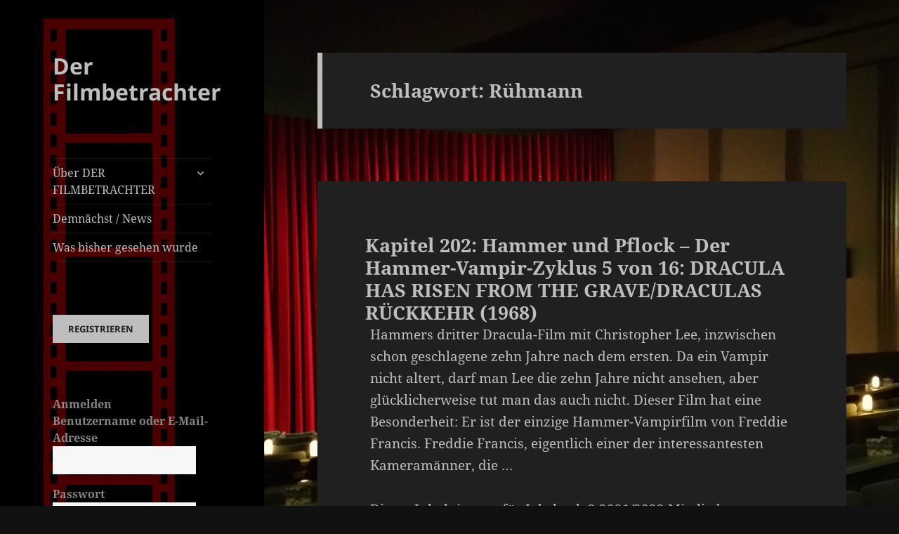

--- FILE ---
content_type: text/html; charset=UTF-8
request_url: https://derfilmbetrachter.de/tag/ruehmann/
body_size: 20719
content:
<!DOCTYPE html>
<html lang="de" class="no-js">
<head>
	<meta charset="UTF-8">
	<meta name="viewport" content="width=device-width">
	<link rel="profile" href="https://gmpg.org/xfn/11">
	<link rel="pingback" href="https://derfilmbetrachter.de/xmlrpc.php">
	<script>(function(html){html.className = html.className.replace(/\bno-js\b/,'js')})(document.documentElement);</script>
<title>Schlagwort: Rühmann - Der Filmbetrachter</title>

<!-- The SEO Framework von Sybre Waaijer -->
<meta name="robots" content="max-snippet:-1,max-image-preview:standard,max-video-preview:-1" />
<link rel="canonical" href="https://derfilmbetrachter.de/tag/ruehmann/" />
<meta property="og:type" content="website" />
<meta property="og:locale" content="de_DE" />
<meta property="og:site_name" content="Der Filmbetrachter" />
<meta property="og:title" content="Schlagwort: Rühmann" />
<meta property="og:url" content="https://derfilmbetrachter.de/tag/ruehmann/" />
<meta property="og:image" content="https://derfilmbetrachter.de/wp-content/uploads/2020/03/cropped-Senkrecht-filmstreifen-red_dark-2.jpg" />
<meta property="og:image:width" content="954" />
<meta property="og:image:height" content="1300" />
<meta name="twitter:card" content="summary_large_image" />
<meta name="twitter:title" content="Schlagwort: Rühmann" />
<meta name="twitter:image" content="https://derfilmbetrachter.de/wp-content/uploads/2020/03/cropped-Senkrecht-filmstreifen-red_dark-2.jpg" />
<script type="application/ld+json">{"@context":"https://schema.org","@graph":[{"@type":"WebSite","@id":"https://derfilmbetrachter.de/#/schema/WebSite","url":"https://derfilmbetrachter.de/","name":"Der Filmbetrachter","inLanguage":"de","potentialAction":{"@type":"SearchAction","target":{"@type":"EntryPoint","urlTemplate":"https://derfilmbetrachter.de/search/{search_term_string}/"},"query-input":"required name=search_term_string"},"publisher":{"@type":"Organization","@id":"https://derfilmbetrachter.de/#/schema/Organization","name":"Der Filmbetrachter","url":"https://derfilmbetrachter.de/","logo":{"@type":"ImageObject","url":"https://derfilmbetrachter.de/wp-content/uploads/2020/03/cropped-Film1.png","contentUrl":"https://derfilmbetrachter.de/wp-content/uploads/2020/03/cropped-Film1.png","width":512,"height":512}}},{"@type":"CollectionPage","@id":"https://derfilmbetrachter.de/tag/ruehmann/","url":"https://derfilmbetrachter.de/tag/ruehmann/","name":"Schlagwort: Rühmann - Der Filmbetrachter","inLanguage":"de","isPartOf":{"@id":"https://derfilmbetrachter.de/#/schema/WebSite"},"breadcrumb":{"@type":"BreadcrumbList","@id":"https://derfilmbetrachter.de/#/schema/BreadcrumbList","itemListElement":[{"@type":"ListItem","position":1,"item":"https://derfilmbetrachter.de/","name":"Der Filmbetrachter"},{"@type":"ListItem","position":2,"name":"Schlagwort: Rühmann"}]}}]}</script>
<!-- / The SEO Framework von Sybre Waaijer | 12.05ms meta | 5.54ms boot -->

<link rel='dns-prefetch' href='//www.googletagmanager.com' />
<link rel='dns-prefetch' href='//stats.wp.com' />
<link rel="alternate" type="application/rss+xml" title="Der Filmbetrachter &raquo; Feed" href="https://derfilmbetrachter.de/feed/" />
<link rel="alternate" type="application/rss+xml" title="Der Filmbetrachter &raquo; Kommentar-Feed" href="https://derfilmbetrachter.de/comments/feed/" />
<link rel="alternate" type="application/rss+xml" title="Der Filmbetrachter &raquo; Rühmann Schlagwort-Feed" href="https://derfilmbetrachter.de/tag/ruehmann/feed/" />
<script>
window._wpemojiSettings = {"baseUrl":"https:\/\/s.w.org\/images\/core\/emoji\/15.0.3\/72x72\/","ext":".png","svgUrl":"https:\/\/s.w.org\/images\/core\/emoji\/15.0.3\/svg\/","svgExt":".svg","source":{"concatemoji":"https:\/\/derfilmbetrachter.de\/wp-includes\/js\/wp-emoji-release.min.js?ver=6.5.7"}};
/*! This file is auto-generated */
!function(i,n){var o,s,e;function c(e){try{var t={supportTests:e,timestamp:(new Date).valueOf()};sessionStorage.setItem(o,JSON.stringify(t))}catch(e){}}function p(e,t,n){e.clearRect(0,0,e.canvas.width,e.canvas.height),e.fillText(t,0,0);var t=new Uint32Array(e.getImageData(0,0,e.canvas.width,e.canvas.height).data),r=(e.clearRect(0,0,e.canvas.width,e.canvas.height),e.fillText(n,0,0),new Uint32Array(e.getImageData(0,0,e.canvas.width,e.canvas.height).data));return t.every(function(e,t){return e===r[t]})}function u(e,t,n){switch(t){case"flag":return n(e,"\ud83c\udff3\ufe0f\u200d\u26a7\ufe0f","\ud83c\udff3\ufe0f\u200b\u26a7\ufe0f")?!1:!n(e,"\ud83c\uddfa\ud83c\uddf3","\ud83c\uddfa\u200b\ud83c\uddf3")&&!n(e,"\ud83c\udff4\udb40\udc67\udb40\udc62\udb40\udc65\udb40\udc6e\udb40\udc67\udb40\udc7f","\ud83c\udff4\u200b\udb40\udc67\u200b\udb40\udc62\u200b\udb40\udc65\u200b\udb40\udc6e\u200b\udb40\udc67\u200b\udb40\udc7f");case"emoji":return!n(e,"\ud83d\udc26\u200d\u2b1b","\ud83d\udc26\u200b\u2b1b")}return!1}function f(e,t,n){var r="undefined"!=typeof WorkerGlobalScope&&self instanceof WorkerGlobalScope?new OffscreenCanvas(300,150):i.createElement("canvas"),a=r.getContext("2d",{willReadFrequently:!0}),o=(a.textBaseline="top",a.font="600 32px Arial",{});return e.forEach(function(e){o[e]=t(a,e,n)}),o}function t(e){var t=i.createElement("script");t.src=e,t.defer=!0,i.head.appendChild(t)}"undefined"!=typeof Promise&&(o="wpEmojiSettingsSupports",s=["flag","emoji"],n.supports={everything:!0,everythingExceptFlag:!0},e=new Promise(function(e){i.addEventListener("DOMContentLoaded",e,{once:!0})}),new Promise(function(t){var n=function(){try{var e=JSON.parse(sessionStorage.getItem(o));if("object"==typeof e&&"number"==typeof e.timestamp&&(new Date).valueOf()<e.timestamp+604800&&"object"==typeof e.supportTests)return e.supportTests}catch(e){}return null}();if(!n){if("undefined"!=typeof Worker&&"undefined"!=typeof OffscreenCanvas&&"undefined"!=typeof URL&&URL.createObjectURL&&"undefined"!=typeof Blob)try{var e="postMessage("+f.toString()+"("+[JSON.stringify(s),u.toString(),p.toString()].join(",")+"));",r=new Blob([e],{type:"text/javascript"}),a=new Worker(URL.createObjectURL(r),{name:"wpTestEmojiSupports"});return void(a.onmessage=function(e){c(n=e.data),a.terminate(),t(n)})}catch(e){}c(n=f(s,u,p))}t(n)}).then(function(e){for(var t in e)n.supports[t]=e[t],n.supports.everything=n.supports.everything&&n.supports[t],"flag"!==t&&(n.supports.everythingExceptFlag=n.supports.everythingExceptFlag&&n.supports[t]);n.supports.everythingExceptFlag=n.supports.everythingExceptFlag&&!n.supports.flag,n.DOMReady=!1,n.readyCallback=function(){n.DOMReady=!0}}).then(function(){return e}).then(function(){var e;n.supports.everything||(n.readyCallback(),(e=n.source||{}).concatemoji?t(e.concatemoji):e.wpemoji&&e.twemoji&&(t(e.twemoji),t(e.wpemoji)))}))}((window,document),window._wpemojiSettings);
</script>
<link rel='stylesheet' id='twentyfifteen-jetpack-css' href='https://derfilmbetrachter.de/wp-content/plugins/jetpack/modules/theme-tools/compat/twentyfifteen.css?ver=14.0' media='all' />
<style id='wp-emoji-styles-inline-css'>

	img.wp-smiley, img.emoji {
		display: inline !important;
		border: none !important;
		box-shadow: none !important;
		height: 1em !important;
		width: 1em !important;
		margin: 0 0.07em !important;
		vertical-align: -0.1em !important;
		background: none !important;
		padding: 0 !important;
	}
</style>
<link rel='stylesheet' id='wp-block-library-css' href='https://derfilmbetrachter.de/wp-includes/css/dist/block-library/style.min.css?ver=6.5.7' media='all' />
<style id='wp-block-library-theme-inline-css'>
.wp-block-audio figcaption{color:#555;font-size:13px;text-align:center}.is-dark-theme .wp-block-audio figcaption{color:#ffffffa6}.wp-block-audio{margin:0 0 1em}.wp-block-code{border:1px solid #ccc;border-radius:4px;font-family:Menlo,Consolas,monaco,monospace;padding:.8em 1em}.wp-block-embed figcaption{color:#555;font-size:13px;text-align:center}.is-dark-theme .wp-block-embed figcaption{color:#ffffffa6}.wp-block-embed{margin:0 0 1em}.blocks-gallery-caption{color:#555;font-size:13px;text-align:center}.is-dark-theme .blocks-gallery-caption{color:#ffffffa6}.wp-block-image figcaption{color:#555;font-size:13px;text-align:center}.is-dark-theme .wp-block-image figcaption{color:#ffffffa6}.wp-block-image{margin:0 0 1em}.wp-block-pullquote{border-bottom:4px solid;border-top:4px solid;color:currentColor;margin-bottom:1.75em}.wp-block-pullquote cite,.wp-block-pullquote footer,.wp-block-pullquote__citation{color:currentColor;font-size:.8125em;font-style:normal;text-transform:uppercase}.wp-block-quote{border-left:.25em solid;margin:0 0 1.75em;padding-left:1em}.wp-block-quote cite,.wp-block-quote footer{color:currentColor;font-size:.8125em;font-style:normal;position:relative}.wp-block-quote.has-text-align-right{border-left:none;border-right:.25em solid;padding-left:0;padding-right:1em}.wp-block-quote.has-text-align-center{border:none;padding-left:0}.wp-block-quote.is-large,.wp-block-quote.is-style-large,.wp-block-quote.is-style-plain{border:none}.wp-block-search .wp-block-search__label{font-weight:700}.wp-block-search__button{border:1px solid #ccc;padding:.375em .625em}:where(.wp-block-group.has-background){padding:1.25em 2.375em}.wp-block-separator.has-css-opacity{opacity:.4}.wp-block-separator{border:none;border-bottom:2px solid;margin-left:auto;margin-right:auto}.wp-block-separator.has-alpha-channel-opacity{opacity:1}.wp-block-separator:not(.is-style-wide):not(.is-style-dots){width:100px}.wp-block-separator.has-background:not(.is-style-dots){border-bottom:none;height:1px}.wp-block-separator.has-background:not(.is-style-wide):not(.is-style-dots){height:2px}.wp-block-table{margin:0 0 1em}.wp-block-table td,.wp-block-table th{word-break:normal}.wp-block-table figcaption{color:#555;font-size:13px;text-align:center}.is-dark-theme .wp-block-table figcaption{color:#ffffffa6}.wp-block-video figcaption{color:#555;font-size:13px;text-align:center}.is-dark-theme .wp-block-video figcaption{color:#ffffffa6}.wp-block-video{margin:0 0 1em}.wp-block-template-part.has-background{margin-bottom:0;margin-top:0;padding:1.25em 2.375em}
</style>
<link rel='stylesheet' id='mediaelement-css' href='https://derfilmbetrachter.de/wp-includes/js/mediaelement/mediaelementplayer-legacy.min.css?ver=4.2.17' media='all' />
<link rel='stylesheet' id='wp-mediaelement-css' href='https://derfilmbetrachter.de/wp-includes/js/mediaelement/wp-mediaelement.min.css?ver=6.5.7' media='all' />
<style id='jetpack-sharing-buttons-style-inline-css'>
.jetpack-sharing-buttons__services-list{display:flex;flex-direction:row;flex-wrap:wrap;gap:0;list-style-type:none;margin:5px;padding:0}.jetpack-sharing-buttons__services-list.has-small-icon-size{font-size:12px}.jetpack-sharing-buttons__services-list.has-normal-icon-size{font-size:16px}.jetpack-sharing-buttons__services-list.has-large-icon-size{font-size:24px}.jetpack-sharing-buttons__services-list.has-huge-icon-size{font-size:36px}@media print{.jetpack-sharing-buttons__services-list{display:none!important}}.editor-styles-wrapper .wp-block-jetpack-sharing-buttons{gap:0;padding-inline-start:0}ul.jetpack-sharing-buttons__services-list.has-background{padding:1.25em 2.375em}
</style>
<style id='classic-theme-styles-inline-css'>
/*! This file is auto-generated */
.wp-block-button__link{color:#fff;background-color:#32373c;border-radius:9999px;box-shadow:none;text-decoration:none;padding:calc(.667em + 2px) calc(1.333em + 2px);font-size:1.125em}.wp-block-file__button{background:#32373c;color:#fff;text-decoration:none}
</style>
<style id='global-styles-inline-css'>
body{--wp--preset--color--black: #000000;--wp--preset--color--cyan-bluish-gray: #abb8c3;--wp--preset--color--white: #fff;--wp--preset--color--pale-pink: #f78da7;--wp--preset--color--vivid-red: #cf2e2e;--wp--preset--color--luminous-vivid-orange: #ff6900;--wp--preset--color--luminous-vivid-amber: #fcb900;--wp--preset--color--light-green-cyan: #7bdcb5;--wp--preset--color--vivid-green-cyan: #00d084;--wp--preset--color--pale-cyan-blue: #8ed1fc;--wp--preset--color--vivid-cyan-blue: #0693e3;--wp--preset--color--vivid-purple: #9b51e0;--wp--preset--color--dark-gray: #111;--wp--preset--color--light-gray: #f1f1f1;--wp--preset--color--yellow: #f4ca16;--wp--preset--color--dark-brown: #352712;--wp--preset--color--medium-pink: #e53b51;--wp--preset--color--light-pink: #ffe5d1;--wp--preset--color--dark-purple: #2e2256;--wp--preset--color--purple: #674970;--wp--preset--color--blue-gray: #22313f;--wp--preset--color--bright-blue: #55c3dc;--wp--preset--color--light-blue: #e9f2f9;--wp--preset--gradient--vivid-cyan-blue-to-vivid-purple: linear-gradient(135deg,rgba(6,147,227,1) 0%,rgb(155,81,224) 100%);--wp--preset--gradient--light-green-cyan-to-vivid-green-cyan: linear-gradient(135deg,rgb(122,220,180) 0%,rgb(0,208,130) 100%);--wp--preset--gradient--luminous-vivid-amber-to-luminous-vivid-orange: linear-gradient(135deg,rgba(252,185,0,1) 0%,rgba(255,105,0,1) 100%);--wp--preset--gradient--luminous-vivid-orange-to-vivid-red: linear-gradient(135deg,rgba(255,105,0,1) 0%,rgb(207,46,46) 100%);--wp--preset--gradient--very-light-gray-to-cyan-bluish-gray: linear-gradient(135deg,rgb(238,238,238) 0%,rgb(169,184,195) 100%);--wp--preset--gradient--cool-to-warm-spectrum: linear-gradient(135deg,rgb(74,234,220) 0%,rgb(151,120,209) 20%,rgb(207,42,186) 40%,rgb(238,44,130) 60%,rgb(251,105,98) 80%,rgb(254,248,76) 100%);--wp--preset--gradient--blush-light-purple: linear-gradient(135deg,rgb(255,206,236) 0%,rgb(152,150,240) 100%);--wp--preset--gradient--blush-bordeaux: linear-gradient(135deg,rgb(254,205,165) 0%,rgb(254,45,45) 50%,rgb(107,0,62) 100%);--wp--preset--gradient--luminous-dusk: linear-gradient(135deg,rgb(255,203,112) 0%,rgb(199,81,192) 50%,rgb(65,88,208) 100%);--wp--preset--gradient--pale-ocean: linear-gradient(135deg,rgb(255,245,203) 0%,rgb(182,227,212) 50%,rgb(51,167,181) 100%);--wp--preset--gradient--electric-grass: linear-gradient(135deg,rgb(202,248,128) 0%,rgb(113,206,126) 100%);--wp--preset--gradient--midnight: linear-gradient(135deg,rgb(2,3,129) 0%,rgb(40,116,252) 100%);--wp--preset--gradient--dark-gray-gradient-gradient: linear-gradient(90deg, rgba(17,17,17,1) 0%, rgba(42,42,42,1) 100%);--wp--preset--gradient--light-gray-gradient: linear-gradient(90deg, rgba(241,241,241,1) 0%, rgba(215,215,215,1) 100%);--wp--preset--gradient--white-gradient: linear-gradient(90deg, rgba(255,255,255,1) 0%, rgba(230,230,230,1) 100%);--wp--preset--gradient--yellow-gradient: linear-gradient(90deg, rgba(244,202,22,1) 0%, rgba(205,168,10,1) 100%);--wp--preset--gradient--dark-brown-gradient: linear-gradient(90deg, rgba(53,39,18,1) 0%, rgba(91,67,31,1) 100%);--wp--preset--gradient--medium-pink-gradient: linear-gradient(90deg, rgba(229,59,81,1) 0%, rgba(209,28,51,1) 100%);--wp--preset--gradient--light-pink-gradient: linear-gradient(90deg, rgba(255,229,209,1) 0%, rgba(255,200,158,1) 100%);--wp--preset--gradient--dark-purple-gradient: linear-gradient(90deg, rgba(46,34,86,1) 0%, rgba(66,48,123,1) 100%);--wp--preset--gradient--purple-gradient: linear-gradient(90deg, rgba(103,73,112,1) 0%, rgba(131,93,143,1) 100%);--wp--preset--gradient--blue-gray-gradient: linear-gradient(90deg, rgba(34,49,63,1) 0%, rgba(52,75,96,1) 100%);--wp--preset--gradient--bright-blue-gradient: linear-gradient(90deg, rgba(85,195,220,1) 0%, rgba(43,180,211,1) 100%);--wp--preset--gradient--light-blue-gradient: linear-gradient(90deg, rgba(233,242,249,1) 0%, rgba(193,218,238,1) 100%);--wp--preset--font-size--small: 13px;--wp--preset--font-size--medium: 20px;--wp--preset--font-size--large: 36px;--wp--preset--font-size--x-large: 42px;--wp--preset--spacing--20: 0.44rem;--wp--preset--spacing--30: 0.67rem;--wp--preset--spacing--40: 1rem;--wp--preset--spacing--50: 1.5rem;--wp--preset--spacing--60: 2.25rem;--wp--preset--spacing--70: 3.38rem;--wp--preset--spacing--80: 5.06rem;--wp--preset--shadow--natural: 6px 6px 9px rgba(0, 0, 0, 0.2);--wp--preset--shadow--deep: 12px 12px 50px rgba(0, 0, 0, 0.4);--wp--preset--shadow--sharp: 6px 6px 0px rgba(0, 0, 0, 0.2);--wp--preset--shadow--outlined: 6px 6px 0px -3px rgba(255, 255, 255, 1), 6px 6px rgba(0, 0, 0, 1);--wp--preset--shadow--crisp: 6px 6px 0px rgba(0, 0, 0, 1);}:where(.is-layout-flex){gap: 0.5em;}:where(.is-layout-grid){gap: 0.5em;}body .is-layout-flex{display: flex;}body .is-layout-flex{flex-wrap: wrap;align-items: center;}body .is-layout-flex > *{margin: 0;}body .is-layout-grid{display: grid;}body .is-layout-grid > *{margin: 0;}:where(.wp-block-columns.is-layout-flex){gap: 2em;}:where(.wp-block-columns.is-layout-grid){gap: 2em;}:where(.wp-block-post-template.is-layout-flex){gap: 1.25em;}:where(.wp-block-post-template.is-layout-grid){gap: 1.25em;}.has-black-color{color: var(--wp--preset--color--black) !important;}.has-cyan-bluish-gray-color{color: var(--wp--preset--color--cyan-bluish-gray) !important;}.has-white-color{color: var(--wp--preset--color--white) !important;}.has-pale-pink-color{color: var(--wp--preset--color--pale-pink) !important;}.has-vivid-red-color{color: var(--wp--preset--color--vivid-red) !important;}.has-luminous-vivid-orange-color{color: var(--wp--preset--color--luminous-vivid-orange) !important;}.has-luminous-vivid-amber-color{color: var(--wp--preset--color--luminous-vivid-amber) !important;}.has-light-green-cyan-color{color: var(--wp--preset--color--light-green-cyan) !important;}.has-vivid-green-cyan-color{color: var(--wp--preset--color--vivid-green-cyan) !important;}.has-pale-cyan-blue-color{color: var(--wp--preset--color--pale-cyan-blue) !important;}.has-vivid-cyan-blue-color{color: var(--wp--preset--color--vivid-cyan-blue) !important;}.has-vivid-purple-color{color: var(--wp--preset--color--vivid-purple) !important;}.has-black-background-color{background-color: var(--wp--preset--color--black) !important;}.has-cyan-bluish-gray-background-color{background-color: var(--wp--preset--color--cyan-bluish-gray) !important;}.has-white-background-color{background-color: var(--wp--preset--color--white) !important;}.has-pale-pink-background-color{background-color: var(--wp--preset--color--pale-pink) !important;}.has-vivid-red-background-color{background-color: var(--wp--preset--color--vivid-red) !important;}.has-luminous-vivid-orange-background-color{background-color: var(--wp--preset--color--luminous-vivid-orange) !important;}.has-luminous-vivid-amber-background-color{background-color: var(--wp--preset--color--luminous-vivid-amber) !important;}.has-light-green-cyan-background-color{background-color: var(--wp--preset--color--light-green-cyan) !important;}.has-vivid-green-cyan-background-color{background-color: var(--wp--preset--color--vivid-green-cyan) !important;}.has-pale-cyan-blue-background-color{background-color: var(--wp--preset--color--pale-cyan-blue) !important;}.has-vivid-cyan-blue-background-color{background-color: var(--wp--preset--color--vivid-cyan-blue) !important;}.has-vivid-purple-background-color{background-color: var(--wp--preset--color--vivid-purple) !important;}.has-black-border-color{border-color: var(--wp--preset--color--black) !important;}.has-cyan-bluish-gray-border-color{border-color: var(--wp--preset--color--cyan-bluish-gray) !important;}.has-white-border-color{border-color: var(--wp--preset--color--white) !important;}.has-pale-pink-border-color{border-color: var(--wp--preset--color--pale-pink) !important;}.has-vivid-red-border-color{border-color: var(--wp--preset--color--vivid-red) !important;}.has-luminous-vivid-orange-border-color{border-color: var(--wp--preset--color--luminous-vivid-orange) !important;}.has-luminous-vivid-amber-border-color{border-color: var(--wp--preset--color--luminous-vivid-amber) !important;}.has-light-green-cyan-border-color{border-color: var(--wp--preset--color--light-green-cyan) !important;}.has-vivid-green-cyan-border-color{border-color: var(--wp--preset--color--vivid-green-cyan) !important;}.has-pale-cyan-blue-border-color{border-color: var(--wp--preset--color--pale-cyan-blue) !important;}.has-vivid-cyan-blue-border-color{border-color: var(--wp--preset--color--vivid-cyan-blue) !important;}.has-vivid-purple-border-color{border-color: var(--wp--preset--color--vivid-purple) !important;}.has-vivid-cyan-blue-to-vivid-purple-gradient-background{background: var(--wp--preset--gradient--vivid-cyan-blue-to-vivid-purple) !important;}.has-light-green-cyan-to-vivid-green-cyan-gradient-background{background: var(--wp--preset--gradient--light-green-cyan-to-vivid-green-cyan) !important;}.has-luminous-vivid-amber-to-luminous-vivid-orange-gradient-background{background: var(--wp--preset--gradient--luminous-vivid-amber-to-luminous-vivid-orange) !important;}.has-luminous-vivid-orange-to-vivid-red-gradient-background{background: var(--wp--preset--gradient--luminous-vivid-orange-to-vivid-red) !important;}.has-very-light-gray-to-cyan-bluish-gray-gradient-background{background: var(--wp--preset--gradient--very-light-gray-to-cyan-bluish-gray) !important;}.has-cool-to-warm-spectrum-gradient-background{background: var(--wp--preset--gradient--cool-to-warm-spectrum) !important;}.has-blush-light-purple-gradient-background{background: var(--wp--preset--gradient--blush-light-purple) !important;}.has-blush-bordeaux-gradient-background{background: var(--wp--preset--gradient--blush-bordeaux) !important;}.has-luminous-dusk-gradient-background{background: var(--wp--preset--gradient--luminous-dusk) !important;}.has-pale-ocean-gradient-background{background: var(--wp--preset--gradient--pale-ocean) !important;}.has-electric-grass-gradient-background{background: var(--wp--preset--gradient--electric-grass) !important;}.has-midnight-gradient-background{background: var(--wp--preset--gradient--midnight) !important;}.has-small-font-size{font-size: var(--wp--preset--font-size--small) !important;}.has-medium-font-size{font-size: var(--wp--preset--font-size--medium) !important;}.has-large-font-size{font-size: var(--wp--preset--font-size--large) !important;}.has-x-large-font-size{font-size: var(--wp--preset--font-size--x-large) !important;}
.wp-block-navigation a:where(:not(.wp-element-button)){color: inherit;}
:where(.wp-block-post-template.is-layout-flex){gap: 1.25em;}:where(.wp-block-post-template.is-layout-grid){gap: 1.25em;}
:where(.wp-block-columns.is-layout-flex){gap: 2em;}:where(.wp-block-columns.is-layout-grid){gap: 2em;}
.wp-block-pullquote{font-size: 1.5em;line-height: 1.6;}
</style>
<link rel='stylesheet' id='style_login_widget-css' href='https://derfilmbetrachter.de/wp-content/plugins/login-sidebar-widget/css/style_login_widget.css?ver=6.5.7' media='all' />
<link rel='stylesheet' id='pmpro_frontend-css' href='https://derfilmbetrachter.de/wp-content/plugins/paid-memberships-pro/css/frontend.css?ver=3.0.3' media='screen' />
<link rel='stylesheet' id='pmpro_print-css' href='https://derfilmbetrachter.de/wp-content/plugins/paid-memberships-pro/css/print.css?ver=3.0.3' media='print' />
<link rel='stylesheet' id='twentyfifteen-style-css' href='https://derfilmbetrachter.de/wp-content/themes/twentyfifteen/style.css?ver=3.7' media='all' />
<style id='twentyfifteen-style-inline-css'>
	/* Color Scheme */

	/* Background Color */
	body {
		background-color: #111111;
	}

	/* Sidebar Background Color */
	body:before,
	.site-header {
		background-color: #202020;
	}

	/* Box Background Color */
	.post-navigation,
	.pagination,
	.secondary,
	.site-footer,
	.hentry,
	.page-header,
	.page-content,
	.comments-area,
	.widecolumn {
		background-color: #202020;
	}

	/* Box Background Color */
	button,
	input[type="button"],
	input[type="reset"],
	input[type="submit"],
	.pagination .prev,
	.pagination .next,
	.widget_calendar tbody a,
	.widget_calendar tbody a:hover,
	.widget_calendar tbody a:focus,
	.page-links a,
	.page-links a:hover,
	.page-links a:focus,
	.sticky-post {
		color: #202020;
	}

	/* Main Text Color */
	button,
	input[type="button"],
	input[type="reset"],
	input[type="submit"],
	.pagination .prev,
	.pagination .next,
	.widget_calendar tbody a,
	.page-links a,
	.sticky-post {
		background-color: #bebebe;
	}

	/* Main Text Color */
	body,
	blockquote cite,
	blockquote small,
	a,
	.dropdown-toggle:after,
	.image-navigation a:hover,
	.image-navigation a:focus,
	.comment-navigation a:hover,
	.comment-navigation a:focus,
	.widget-title,
	.entry-footer a:hover,
	.entry-footer a:focus,
	.comment-metadata a:hover,
	.comment-metadata a:focus,
	.pingback .edit-link a:hover,
	.pingback .edit-link a:focus,
	.comment-list .reply a:hover,
	.comment-list .reply a:focus,
	.site-info a:hover,
	.site-info a:focus {
		color: #bebebe;
	}

	/* Main Text Color */
	.entry-content a,
	.entry-summary a,
	.page-content a,
	.comment-content a,
	.pingback .comment-body > a,
	.author-description a,
	.taxonomy-description a,
	.textwidget a,
	.entry-footer a:hover,
	.comment-metadata a:hover,
	.pingback .edit-link a:hover,
	.comment-list .reply a:hover,
	.site-info a:hover {
		border-color: #bebebe;
	}

	/* Secondary Text Color */
	button:hover,
	button:focus,
	input[type="button"]:hover,
	input[type="button"]:focus,
	input[type="reset"]:hover,
	input[type="reset"]:focus,
	input[type="submit"]:hover,
	input[type="submit"]:focus,
	.pagination .prev:hover,
	.pagination .prev:focus,
	.pagination .next:hover,
	.pagination .next:focus,
	.widget_calendar tbody a:hover,
	.widget_calendar tbody a:focus,
	.page-links a:hover,
	.page-links a:focus {
		background-color: rgba( 190, 190, 190, 0.7);
	}

	/* Secondary Text Color */
	blockquote,
	a:hover,
	a:focus,
	.main-navigation .menu-item-description,
	.post-navigation .meta-nav,
	.post-navigation a:hover .post-title,
	.post-navigation a:focus .post-title,
	.image-navigation,
	.image-navigation a,
	.comment-navigation,
	.comment-navigation a,
	.widget,
	.author-heading,
	.entry-footer,
	.entry-footer a,
	.taxonomy-description,
	.page-links > .page-links-title,
	.entry-caption,
	.comment-author,
	.comment-metadata,
	.comment-metadata a,
	.pingback .edit-link,
	.pingback .edit-link a,
	.post-password-form label,
	.comment-form label,
	.comment-notes,
	.comment-awaiting-moderation,
	.logged-in-as,
	.form-allowed-tags,
	.no-comments,
	.site-info,
	.site-info a,
	.wp-caption-text,
	.gallery-caption,
	.comment-list .reply a,
	.widecolumn label,
	.widecolumn .mu_register label {
		color: rgba( 190, 190, 190, 0.7);
	}

	/* Secondary Text Color */
	blockquote,
	.logged-in-as a:hover,
	.comment-author a:hover {
		border-color: rgba( 190, 190, 190, 0.7);
	}

	/* Border Color */
	hr,
	.dropdown-toggle:hover,
	.dropdown-toggle:focus {
		background-color: rgba( 190, 190, 190, 0.1);
	}

	/* Border Color */
	pre,
	abbr[title],
	table,
	th,
	td,
	input,
	textarea,
	.main-navigation ul,
	.main-navigation li,
	.post-navigation,
	.post-navigation div + div,
	.pagination,
	.comment-navigation,
	.widget li,
	.widget_categories .children,
	.widget_nav_menu .sub-menu,
	.widget_pages .children,
	.site-header,
	.site-footer,
	.hentry + .hentry,
	.author-info,
	.entry-content .page-links a,
	.page-links > span,
	.page-header,
	.comments-area,
	.comment-list + .comment-respond,
	.comment-list article,
	.comment-list .pingback,
	.comment-list .trackback,
	.comment-list .reply a,
	.no-comments {
		border-color: rgba( 190, 190, 190, 0.1);
	}

	/* Border Focus Color */
	a:focus,
	button:focus,
	input:focus {
		outline-color: rgba( 190, 190, 190, 0.3);
	}

	input:focus,
	textarea:focus {
		border-color: rgba( 190, 190, 190, 0.3);
	}

	/* Sidebar Link Color */
	.secondary-toggle:before {
		color: #bebebe;
	}

	.site-title a,
	.site-description {
		color: #bebebe;
	}

	/* Sidebar Text Color */
	.site-title a:hover,
	.site-title a:focus {
		color: rgba( 190, 190, 190, 0.7);
	}

	/* Sidebar Border Color */
	.secondary-toggle {
		border-color: rgba( 190, 190, 190, 0.1);
	}

	/* Sidebar Border Focus Color */
	.secondary-toggle:hover,
	.secondary-toggle:focus {
		border-color: rgba( 190, 190, 190, 0.3);
	}

	.site-title a {
		outline-color: rgba( 190, 190, 190, 0.3);
	}

	/* Meta Background Color */
	.entry-footer {
		background-color: #1b1b1b;
	}

	@media screen and (min-width: 38.75em) {
		/* Main Text Color */
		.page-header {
			border-color: #bebebe;
		}
	}

	@media screen and (min-width: 59.6875em) {
		/* Make sure its transparent on desktop */
		.site-header,
		.secondary {
			background-color: transparent;
		}

		/* Sidebar Background Color */
		.widget button,
		.widget input[type="button"],
		.widget input[type="reset"],
		.widget input[type="submit"],
		.widget_calendar tbody a,
		.widget_calendar tbody a:hover,
		.widget_calendar tbody a:focus {
			color: #202020;
		}

		/* Sidebar Link Color */
		.secondary a,
		.dropdown-toggle:after,
		.widget-title,
		.widget blockquote cite,
		.widget blockquote small {
			color: #bebebe;
		}

		.widget button,
		.widget input[type="button"],
		.widget input[type="reset"],
		.widget input[type="submit"],
		.widget_calendar tbody a {
			background-color: #bebebe;
		}

		.textwidget a {
			border-color: #bebebe;
		}

		/* Sidebar Text Color */
		.secondary a:hover,
		.secondary a:focus,
		.main-navigation .menu-item-description,
		.widget,
		.widget blockquote,
		.widget .wp-caption-text,
		.widget .gallery-caption {
			color: rgba( 190, 190, 190, 0.7);
		}

		.widget button:hover,
		.widget button:focus,
		.widget input[type="button"]:hover,
		.widget input[type="button"]:focus,
		.widget input[type="reset"]:hover,
		.widget input[type="reset"]:focus,
		.widget input[type="submit"]:hover,
		.widget input[type="submit"]:focus,
		.widget_calendar tbody a:hover,
		.widget_calendar tbody a:focus {
			background-color: rgba( 190, 190, 190, 0.7);
		}

		.widget blockquote {
			border-color: rgba( 190, 190, 190, 0.7);
		}

		/* Sidebar Border Color */
		.main-navigation ul,
		.main-navigation li,
		.widget input,
		.widget textarea,
		.widget table,
		.widget th,
		.widget td,
		.widget pre,
		.widget li,
		.widget_categories .children,
		.widget_nav_menu .sub-menu,
		.widget_pages .children,
		.widget abbr[title] {
			border-color: rgba( 190, 190, 190, 0.1);
		}

		.dropdown-toggle:hover,
		.dropdown-toggle:focus,
		.widget hr {
			background-color: rgba( 190, 190, 190, 0.1);
		}

		.widget input:focus,
		.widget textarea:focus {
			border-color: rgba( 190, 190, 190, 0.3);
		}

		.sidebar a:focus,
		.dropdown-toggle:focus {
			outline-color: rgba( 190, 190, 190, 0.3);
		}
	}
</style>
<link rel='stylesheet' id='child-style-css' href='https://derfilmbetrachter.de/wp-content/themes/twentyfifteen-child/style.css?ver=1.0.1' media='all' />
<link rel='stylesheet' id='twentyfifteen-fonts-css' href='https://derfilmbetrachter.de/wp-content/themes/twentyfifteen/assets/fonts/noto-sans-plus-noto-serif-plus-inconsolata.css?ver=20230328' media='all' />
<link rel='stylesheet' id='genericons-css' href='https://derfilmbetrachter.de/wp-content/plugins/jetpack/_inc/genericons/genericons/genericons.css?ver=3.1' media='all' />
<link rel='stylesheet' id='twentyfifteen-block-style-css' href='https://derfilmbetrachter.de/wp-content/themes/twentyfifteen/css/blocks.css?ver=20240210' media='all' />
<link rel='stylesheet' id='dtree.css-css' href='https://derfilmbetrachter.de/wp-content/plugins/wp-dtree-30/wp-dtree.min.css?ver=4.4.5' media='all' />
<script src="https://derfilmbetrachter.de/wp-includes/js/jquery/jquery.min.js?ver=3.7.1" id="jquery-core-js"></script>
<script src="https://derfilmbetrachter.de/wp-includes/js/jquery/jquery-migrate.min.js?ver=3.4.1" id="jquery-migrate-js"></script>
<script src="https://derfilmbetrachter.de/wp-content/plugins/login-sidebar-widget/js/jquery.validate.min.js?ver=6.5.7" id="jquery.validate.min-js"></script>
<script src="https://derfilmbetrachter.de/wp-content/plugins/login-sidebar-widget/js/additional-methods.js?ver=6.5.7" id="additional-methods-js"></script>
<script id="twentyfifteen-script-js-extra">
var screenReaderText = {"expand":"<span class=\"screen-reader-text\">Untermen\u00fc anzeigen<\/span>","collapse":"<span class=\"screen-reader-text\">Untermen\u00fc verbergen<\/span>"};
</script>
<script src="https://derfilmbetrachter.de/wp-content/themes/twentyfifteen/js/functions.js?ver=20221101" id="twentyfifteen-script-js" defer data-wp-strategy="defer"></script>

<!-- Google Tag (gtac.js) durch Site-Kit hinzugefügt -->
<!-- Von Site Kit hinzugefügtes Google-Analytics-Snippet -->
<script src="https://www.googletagmanager.com/gtag/js?id=GT-5DFP7ZZ" id="google_gtagjs-js" async></script>
<script id="google_gtagjs-js-after">
window.dataLayer = window.dataLayer || [];function gtag(){dataLayer.push(arguments);}
gtag("set","linker",{"domains":["derfilmbetrachter.de"]});
gtag("js", new Date());
gtag("set", "developer_id.dZTNiMT", true);
gtag("config", "GT-5DFP7ZZ");
</script>
<script id="dtree-js-extra">
var WPdTreeSettings = {"animate":"1","duration":"250","imgurl":"https:\/\/derfilmbetrachter.de\/wp-content\/plugins\/wp-dtree-30\/"};
</script>
<script src="https://derfilmbetrachter.de/wp-content/plugins/wp-dtree-30/wp-dtree.min.js?ver=4.4.5" id="dtree-js"></script>
<link rel="https://api.w.org/" href="https://derfilmbetrachter.de/wp-json/" /><link rel="alternate" type="application/json" href="https://derfilmbetrachter.de/wp-json/wp/v2/tags/1382" /><link rel="EditURI" type="application/rsd+xml" title="RSD" href="https://derfilmbetrachter.de/xmlrpc.php?rsd" />
<meta name="generator" content="Site Kit by Google 1.170.0" /><style></style>	<style>img#wpstats{display:none}</style>
				<style type="text/css" id="twentyfifteen-header-css">
				.site-header {

			/*
			 * No shorthand so the Customizer can override individual properties.
			 * @see https://core.trac.wordpress.org/ticket/31460
			 */
			background-image: url(https://derfilmbetrachter.de/wp-content/uploads/2020/03/cropped-Senkrecht-filmstreifen-red_dark-2.jpg);
			background-repeat: no-repeat;
			background-position: 50% 50%;
			-webkit-background-size: cover;
			-moz-background-size:    cover;
			-o-background-size:      cover;
			background-size:         cover;
		}

		@media screen and (min-width: 59.6875em) {
			body:before {

				/*
				 * No shorthand so the Customizer can override individual properties.
				 * @see https://core.trac.wordpress.org/ticket/31460
				 */
				background-image: url(https://derfilmbetrachter.de/wp-content/uploads/2020/03/cropped-Senkrecht-filmstreifen-red_dark-2.jpg);
				background-repeat: no-repeat;
				background-position: 100% 50%;
				-webkit-background-size: cover;
				-moz-background-size:    cover;
				-o-background-size:      cover;
				background-size:         cover;
				border-right: 0;
			}

			.site-header {
				background: transparent;
			}
		}
				</style>
		<style id="custom-background-css">
body.custom-background { background-image: url("https://derfilmbetrachter.de/wp-content/uploads/2020/04/Kino_Husum-scaled-e1586867231699.jpg"); background-position: left top; background-size: cover; background-repeat: no-repeat; background-attachment: fixed; }
</style>
	<link rel="icon" href="https://derfilmbetrachter.de/wp-content/uploads/2020/03/cropped-Film1-32x32.png" sizes="32x32" />
<link rel="icon" href="https://derfilmbetrachter.de/wp-content/uploads/2020/03/cropped-Film1-192x192.png" sizes="192x192" />
<link rel="apple-touch-icon" href="https://derfilmbetrachter.de/wp-content/uploads/2020/03/cropped-Film1-180x180.png" />
<meta name="msapplication-TileImage" content="https://derfilmbetrachter.de/wp-content/uploads/2020/03/cropped-Film1-270x270.png" />
		<style id="wp-custom-css">
			.my-site-title {
	word-break: keep-all;
	overflow-wrap: normal;
}
		</style>
		</head>

<body class="archive tag tag-ruehmann tag-1382 custom-background wp-embed-responsive">
<div id="page" class="hfeed site">
	<a class="skip-link screen-reader-text" href="#content">
		Zum Inhalt springen	</a>

	<div id="sidebar" class="sidebar">
		<header id="masthead" class="site-header">
			<div class="site-branding">
										<p class="site-title"><a href="https://derfilmbetrachter.de/" rel="home">Der Filmbetrachter</a></p>
										<button class="secondary-toggle">Menü und Widgets</button>
			</div><!-- .site-branding -->
		</header><!-- .site-header -->

			<div id="secondary" class="secondary">

					<nav id="site-navigation" class="main-navigation">
				<div class="menu-ueber-der-filmbetrachter-container"><ul id="menu-ueber-der-filmbetrachter" class="nav-menu"><li id="menu-item-40" class="menu-item menu-item-type-post_type menu-item-object-page menu-item-has-children menu-item-40"><a href="https://derfilmbetrachter.de/ueber-der-filmbetrachter/">Über DER FILMBETRACHTER</a>
<ul class="sub-menu">
	<li id="menu-item-45" class="menu-item menu-item-type-post_type menu-item-object-page menu-item-45"><a href="https://derfilmbetrachter.de/ueber-der-filmbetrachter/was-ist-der-filmbetrachter/">Was ist DER                FILMBETRACHTER?</a></li>
	<li id="menu-item-44" class="menu-item menu-item-type-post_type menu-item-object-page menu-item-44"><a href="https://derfilmbetrachter.de/ueber-der-filmbetrachter/was-macht-der-filmbetrachter/">Was macht DER FILMBETRACHTER?</a></li>
	<li id="menu-item-43" class="menu-item menu-item-type-post_type menu-item-object-page menu-item-43"><a href="https://derfilmbetrachter.de/ueber-der-filmbetrachter/wie-erscheint-der-filmbetrachter/">Wie erscheint DER FILMBETRACHTER?</a></li>
	<li id="menu-item-42" class="menu-item menu-item-type-post_type menu-item-object-page menu-item-42"><a href="https://derfilmbetrachter.de/ueber-der-filmbetrachter/wer-ist-der-filmbetrachter/">Wer ist DER                FILMBETRACHTER?</a></li>
	<li id="menu-item-41" class="menu-item menu-item-type-post_type menu-item-object-page menu-item-41"><a href="https://derfilmbetrachter.de/ueber-der-filmbetrachter/welche-filme-behandelt-der-filmbetrachter/">Welche Filme behandelt DER FILMBETRACHTER?</a></li>
</ul>
</li>
<li id="menu-item-281" class="menu-item menu-item-type-post_type menu-item-object-page menu-item-281"><a href="https://derfilmbetrachter.de/demnaechst-news/">Demnächst / News</a></li>
<li id="menu-item-369" class="menu-item menu-item-type-post_type menu-item-object-page menu-item-369"><a href="https://derfilmbetrachter.de/was-bisher-gesehen-wurde/">Was bisher gesehen wurde</a></li>
</ul></div>			</nav><!-- .main-navigation -->
		
		
					<div id="widget-area" class="widget-area" role="complementary">
				<aside id="block-6" class="widget widget_block">
<form name="registerform" id="registerform" action="https://derfilmbetrachter.de/wp-login.php?action=register" method="post">

<input type="submit" name="wp-register" id="wp-register" class="button button-primary" value="Registrieren" />

</form>

</aside>		
		
		<aside id="pmpro-member-login-3" class="widget widget_pmpro_member_login">				<div class="pmpro_login_wrap">
					<h3>Anmelden</h3>					<form name="loginform" id="loginform" action="https://derfilmbetrachter.de/wp-login.php" method="post"><input type="hidden" name="pmpro_login_form_used" value="1" /><p class="login-username">
				<label for="user_login">Benutzername oder E-Mail-Adresse</label>
				<input type="text" name="log" id="user_login" autocomplete="username" class="input" value="" size="20" />
			</p><p class="login-password">
				<label for="user_pass">Passwort</label>
				<input type="password" name="pwd" id="user_pass" autocomplete="current-password" spellcheck="false" class="input" value="" size="20" />
			</p><p class="login-remember"><label><input name="rememberme" type="checkbox" id="rememberme" value="forever" /> Angemeldet bleiben</label></p><p class="login-submit">
				<input type="submit" name="wp-submit" id="wp-submit" class="button button-primary" value="Anmelden" />
				<input type="hidden" name="redirect_to" value="https://derfilmbetrachter.de/tag/ruehmann/" />
			</p></form>	<hr />
	<p class="pmpro_actions_nav">
		<a href="https://derfilmbetrachter.de/kontodaten/pakete/">Jetzt anmelden</a> | <a href="https://derfilmbetrachter.de/login/?action=reset_pass">Passwort vergessen?</a>	</p> <!-- end pmpro_actions_nav -->
					</div> <!-- end pmpro_login_wrap -->
				
				</aside>			
		<aside id="search-2" class="widget widget_search"><form role="search" method="get" class="search-form" action="https://derfilmbetrachter.de/">
				<label>
					<span class="screen-reader-text">Suche nach:</span>
					<input type="search" class="search-field" placeholder="Suchen …" value="" name="s" />
				</label>
				<input type="submit" class="search-submit screen-reader-text" value="Suchen" />
			</form></aside>
		<aside id="recent-posts-2" class="widget widget_recent_entries">
		<h2 class="widget-title">Neueste Beiträge</h2><nav aria-label="Neueste Beiträge">
		<ul>
											<li>
					<a href="https://derfilmbetrachter.de/2025/05/28/kapitel-529-touki-bouki-journey-of-the-hyena-touki-bouki-die-reise-der-hyaene-1973/">Kapitel 529: TOUKI BOUKI/JOURNEY OF THE HYENA/TOUKI BOUKI – DIE REISE DER HYÄNE (1973)</a>
									</li>
											<li>
					<a href="https://derfilmbetrachter.de/2025/05/25/kapitel-528-die-fuenf-filme-des-philip-ridley-5-heartless-2009/">Kapitel 528: Die fünf Filme des Philip Ridley 5: HEARTLESS (2009)</a>
									</li>
											<li>
					<a href="https://derfilmbetrachter.de/2025/05/21/kapitel-527-filmserien-die-keinen-sinn-ergeben/">Kapitel 527: Filmserien, die keinen Sinn ergeben</a>
									</li>
											<li>
					<a href="https://derfilmbetrachter.de/2025/05/18/kapitel-526-swingin-spies-8-bob-fleming-1-le-spie-uccidono-a-beirut-secret-agent-fireball-bob-fleming-hetzt-professor-g-1965/">Kapitel 526: Swingin’ Spies 8: Bob Fleming 1: LE SPIE UCCIDONO A BEIRUT/SECRET AGENT FIREBALL/BOB FLEMING HETZT PROFESSOR G. (1965)</a>
									</li>
											<li>
					<a href="https://derfilmbetrachter.de/2025/05/14/kapitel-525-der-fluch-der-konformitaet/">Kapitel 525: Der Fluch der Konformität</a>
									</li>
					</ul>

		</nav></aside><aside id="archives-2" class="widget widget_archive"><h2 class="widget-title">Archiv</h2>		<label class="screen-reader-text" for="archives-dropdown-2">Archiv</label>
		<select id="archives-dropdown-2" name="archive-dropdown">
			
			<option value="">Monat auswählen</option>
				<option value='https://derfilmbetrachter.de/2025/05/'> Mai 2025 &nbsp;(8)</option>
	<option value='https://derfilmbetrachter.de/2025/04/'> April 2025 &nbsp;(9)</option>
	<option value='https://derfilmbetrachter.de/2025/03/'> März 2025 &nbsp;(9)</option>
	<option value='https://derfilmbetrachter.de/2025/02/'> Februar 2025 &nbsp;(8)</option>
	<option value='https://derfilmbetrachter.de/2025/01/'> Januar 2025 &nbsp;(9)</option>
	<option value='https://derfilmbetrachter.de/2024/12/'> Dezember 2024 &nbsp;(9)</option>
	<option value='https://derfilmbetrachter.de/2024/11/'> November 2024 &nbsp;(8)</option>
	<option value='https://derfilmbetrachter.de/2024/10/'> Oktober 2024 &nbsp;(9)</option>
	<option value='https://derfilmbetrachter.de/2024/09/'> September 2024 &nbsp;(9)</option>
	<option value='https://derfilmbetrachter.de/2024/08/'> August 2024 &nbsp;(8)</option>
	<option value='https://derfilmbetrachter.de/2024/07/'> Juli 2024 &nbsp;(9)</option>
	<option value='https://derfilmbetrachter.de/2024/06/'> Juni 2024 &nbsp;(9)</option>
	<option value='https://derfilmbetrachter.de/2024/05/'> Mai 2024 &nbsp;(9)</option>
	<option value='https://derfilmbetrachter.de/2024/04/'> April 2024 &nbsp;(8)</option>
	<option value='https://derfilmbetrachter.de/2024/03/'> März 2024 &nbsp;(9)</option>
	<option value='https://derfilmbetrachter.de/2024/02/'> Februar 2024 &nbsp;(8)</option>
	<option value='https://derfilmbetrachter.de/2024/01/'> Januar 2024 &nbsp;(9)</option>
	<option value='https://derfilmbetrachter.de/2023/12/'> Dezember 2023 &nbsp;(9)</option>
	<option value='https://derfilmbetrachter.de/2023/11/'> November 2023 &nbsp;(9)</option>
	<option value='https://derfilmbetrachter.de/2023/10/'> Oktober 2023 &nbsp;(9)</option>
	<option value='https://derfilmbetrachter.de/2023/09/'> September 2023 &nbsp;(8)</option>
	<option value='https://derfilmbetrachter.de/2023/08/'> August 2023 &nbsp;(9)</option>
	<option value='https://derfilmbetrachter.de/2023/07/'> Juli 2023 &nbsp;(9)</option>
	<option value='https://derfilmbetrachter.de/2023/06/'> Juni 2023 &nbsp;(8)</option>
	<option value='https://derfilmbetrachter.de/2023/05/'> Mai 2023 &nbsp;(9)</option>
	<option value='https://derfilmbetrachter.de/2023/04/'> April 2023 &nbsp;(9)</option>
	<option value='https://derfilmbetrachter.de/2023/03/'> März 2023 &nbsp;(9)</option>
	<option value='https://derfilmbetrachter.de/2023/02/'> Februar 2023 &nbsp;(8)</option>
	<option value='https://derfilmbetrachter.de/2023/01/'> Januar 2023 &nbsp;(9)</option>
	<option value='https://derfilmbetrachter.de/2022/12/'> Dezember 2022 &nbsp;(8)</option>
	<option value='https://derfilmbetrachter.de/2022/11/'> November 2022 &nbsp;(9)</option>
	<option value='https://derfilmbetrachter.de/2022/10/'> Oktober 2022 &nbsp;(9)</option>
	<option value='https://derfilmbetrachter.de/2022/09/'> September 2022 &nbsp;(8)</option>
	<option value='https://derfilmbetrachter.de/2022/08/'> August 2022 &nbsp;(9)</option>
	<option value='https://derfilmbetrachter.de/2022/07/'> Juli 2022 &nbsp;(9)</option>
	<option value='https://derfilmbetrachter.de/2022/06/'> Juni 2022 &nbsp;(9)</option>
	<option value='https://derfilmbetrachter.de/2022/05/'> Mai 2022 &nbsp;(9)</option>
	<option value='https://derfilmbetrachter.de/2022/04/'> April 2022 &nbsp;(8)</option>
	<option value='https://derfilmbetrachter.de/2022/03/'> März 2022 &nbsp;(9)</option>
	<option value='https://derfilmbetrachter.de/2022/02/'> Februar 2022 &nbsp;(8)</option>
	<option value='https://derfilmbetrachter.de/2022/01/'> Januar 2022 &nbsp;(9)</option>
	<option value='https://derfilmbetrachter.de/2021/12/'> Dezember 2021 &nbsp;(9)</option>
	<option value='https://derfilmbetrachter.de/2021/11/'> November 2021 &nbsp;(8)</option>
	<option value='https://derfilmbetrachter.de/2021/10/'> Oktober 2021 &nbsp;(9)</option>
	<option value='https://derfilmbetrachter.de/2021/09/'> September 2021 &nbsp;(9)</option>
	<option value='https://derfilmbetrachter.de/2021/08/'> August 2021 &nbsp;(9)</option>
	<option value='https://derfilmbetrachter.de/2021/07/'> Juli 2021 &nbsp;(8)</option>
	<option value='https://derfilmbetrachter.de/2021/06/'> Juni 2021 &nbsp;(9)</option>
	<option value='https://derfilmbetrachter.de/2021/05/'> Mai 2021 &nbsp;(9)</option>
	<option value='https://derfilmbetrachter.de/2021/04/'> April 2021 &nbsp;(8)</option>
	<option value='https://derfilmbetrachter.de/2021/03/'> März 2021 &nbsp;(9)</option>
	<option value='https://derfilmbetrachter.de/2021/02/'> Februar 2021 &nbsp;(8)</option>
	<option value='https://derfilmbetrachter.de/2021/01/'> Januar 2021 &nbsp;(9)</option>
	<option value='https://derfilmbetrachter.de/2020/12/'> Dezember 2020 &nbsp;(9)</option>
	<option value='https://derfilmbetrachter.de/2020/11/'> November 2020 &nbsp;(9)</option>
	<option value='https://derfilmbetrachter.de/2020/10/'> Oktober 2020 &nbsp;(8)</option>
	<option value='https://derfilmbetrachter.de/2020/09/'> September 2020 &nbsp;(9)</option>
	<option value='https://derfilmbetrachter.de/2020/08/'> August 2020 &nbsp;(9)</option>
	<option value='https://derfilmbetrachter.de/2020/07/'> Juli 2020 &nbsp;(9)</option>
	<option value='https://derfilmbetrachter.de/2020/06/'> Juni 2020 &nbsp;(8)</option>
	<option value='https://derfilmbetrachter.de/2020/05/'> Mai 2020 &nbsp;(9)</option>
	<option value='https://derfilmbetrachter.de/2020/04/'> April 2020 &nbsp;(3)</option>
	<option value='https://derfilmbetrachter.de/2020/03/'> März 2020 &nbsp;(9)</option>

		</select>

			<script>
(function() {
	var dropdown = document.getElementById( "archives-dropdown-2" );
	function onSelectChange() {
		if ( dropdown.options[ dropdown.selectedIndex ].value !== '' ) {
			document.location.href = this.options[ this.selectedIndex ].value;
		}
	}
	dropdown.onchange = onSelectChange;
})();
</script>
</aside><aside id="wpdt-categories-widget-3" class="widget wpdt-categories"><h2 class="widget-title">Kategorien</h2><div class="dtree"><span class='oclinks oclinks_cat' id='oclinks_cat1'><a href='javascript:cat1.openAll();' title='Alle Öffnen'>Alle Öffnen</a><span class='oclinks_sep oclinks_sep_cat' id='oclinks_sep_cat1'> | </span><a href='javascript:cat1.closeAll();' title='Alle Schließen'>Alle Schließen</a></span>

<script type='text/javascript'>
/* <![CDATA[ */
try{
if(document.getElementById && document.getElementById('oclinks_cat1')){document.getElementById('oclinks_cat1').style.display = 'block';}
var cat1 = new wpdTree('cat1', 'https://derfilmbetrachter.de/','0');
cat1.config.useLines=1;
cat1.config.useIcons=0;
cat1.config.closeSameLevel=1;
cat1.config.folderLinks=1;
cat1.config.useSelection=1;
cat1.a(0,'root','','','','','');
cat1.a(-60,-45,'Alain Robbe-Grillet (5)','','category/regie/alain-robbe-grillet/','','');
cat1.a(-51,-45,'Alfred Hitchcock (17)','','category/regie/alfred-hitchcock/','','');
cat1.a(-337,-45,'Andrzej Zulawski (4)','','category/regie/andrzej-zulawski/','','');
cat1.a(-747,-84,'Außergewöhnliche Horrorfilme (24)','','category/genre/aussergewoehnliche-horrorfilme/','','');
cat1.a(-236,-84,'Autorennen (18)','','category/genre/autorennen/','','');
cat1.a(-1150,-84,'BATTLES WITHOUT HONOR AND HUMANITY (5)','','category/genre/battles-without-honor-and-humanity/','','');
cat1.a(-1703,-1594,'Bernard Herrmann (3)','','category/musik-von/bernard-herrmann/','','');
cat1.a(-3709,-45,'Bernardo Bertolucci (3)','','category/regie/bernardo-bertolucci/','','');
cat1.a(-1472,-45,'Chang Cheh (6)','','category/regie/chang-cheh/','','');
cat1.a(-1987,-84,'Clive Barker (6)','','category/genre/clive-barker/','','');
cat1.a(-1455,-45,'Damiano Damiani (5)','','category/regie/damiano-damiani/','','');
cat1.a(-46,-45,'Dario Argento (9)','','category/regie/dario-argento-regie/','','');
cat1.a(-116,-84,'Edgar Wallace (10)','','category/genre/edgar-wallace/','','');
cat1.a(-2592,-45,'Elio Petri (1)','','category/regie/elio-petri/','','');
cat1.a(-1595,-1594,'Ennio Morricone (17)','','category/musik-von/ennio-morricone/','','');
cat1.a(-123,-84,'Ero guro nansensu (18)','','category/genre/ero-guro-nansensu/','','');
cat1.a(-372,-45,'Farah Khan (4)','','category/regie/farah-khan/','','');
cat1.a(-112,-45,'Federico Fellini (6)','','category/regie/federico-fellini/','','');
cat1.a(-1456,-596,'Franco Nero (11)','','category/schauspielkunst-2/franco-nero/','','');
cat1.a(-3479,-45,'Frank Capra (8)','','category/regie/frank-capra/','','');
cat1.a(-1,0,'Freie Beiträge (13)','Freie Beiträge.','category/frei/','','');
cat1.a(-84,0,'Genre (294)','','category/genre/','','');
cat1.a(-1807,-1594,'Georges Delerue (5)','','category/musik-von/georges-delerue/','','');
cat1.a(-91,-84,'Giallo (27)','','category/genre/giallo/','','');
cat1.a(-109,-84,'Godzilla (15)','','category/genre/godzilla/','','');
cat1.a(-6,0,'Hammer Films (10)','Perlen der legendären britischen Hammer Films','category/hammer/','','');
cat1.a(-7,-6,'Hammer und Pflock (10)','Hammer-Vampir-Zyklus','category/hammer/hammer-pflock/','','');
cat1.a(-1421,-45,'Henry King (3)','','category/regie/henry-king/','','');
cat1.a(-865,-84,'Italowestern (17)','','category/genre/italowestern/','','');
cat1.a(-41,0,'Jahrbuch 1 2020/2021 (113)','Kapitel 1 - 113','category/jahrbuch1/','','');
cat1.a(-386,0,'Jahrbuch 2 2021/2022 (104)','Kapitel 114 – 217','category/jahrbuch2/','','');
cat1.a(-438,0,'Jahrbuch 3 2022/2023 (104)','Kapitel 218 - 321','category/jahrbuch3/','','');
cat1.a(-2548,0,'Jahrbuch 4 2023/2024 (104)','Kapitel 322 - 425','category/jahrbuch4/','','');
cat1.a(-3946,0,'Jahrbuch 5 2024/2025 (104)','Kapitel 426 – 529','category/jahrbuch5/','','');
cat1.a(-349,-45,'Jean Rollin (7)','','category/regie/jean-rollin/','','');
cat1.a(-47,-45,'Jean-Pierre Melville (11)','','category/regie/jean-pierre-melville-regie/','','');
cat1.a(-2321,-45,'John Ford (4)','','category/regie/john-ford/','','');
cat1.a(-3491,-45,'Josef von Sternberg (3)','','category/regie/josef-von-sternberg/','','');
cat1.a(-343,-45,'Ken Russell (9)','','category/regie/ken-russell/','','');
cat1.a(-1151,-45,'Kinji Fukasaku (5)','','category/regie/kinji-fukasaku/','','');
cat1.a(-4205,-84,'Kriegsfilm (3)','','category/genre/kriegsfilm/','','');
cat1.a(-947,-84,'KRRISH (3)','','category/genre/krrish/','','');
cat1.a(-607,-596,'Laird Cregar (5)','','category/schauspielkunst-2/laird-cregar/','','');
cat1.a(-3652,-45,'Lina Wertmüller (7)','','category/regie/lina-wertmueller/','','');
cat1.a(-4854,-1594,'Luis Bacalov (1)','','category/musik-von/luis-bacalov/','','');
cat1.a(-114,-45,'Mario Bava (11)','','category/regie/mario-bava/','','');
cat1.a(-634,-84,'Martin &amp; Lewis (6)','','category/genre/martin-lewis/','','');
cat1.a(-597,-596,'Meiko Kaji (8)','','category/schauspielkunst-2/meiko-kaji-schauspielkunst-2/','','');
cat1.a(-1164,-45,'Mervyn LeRoy (8)','','category/regie/mervyn-leroy/','','');
cat1.a(-697,-84,'Monumental (8)','','category/genre/monumental/','','');
cat1.a(-3685,-84,'Musical (10)','','category/genre/musical/','','');
cat1.a(-1594,0,'Musik von (30)','','category/musik-von/','','');
cat1.a(-85,-84,'Panoptikum (7)','','category/genre/panoptikum-genre/','','');
cat1.a(-3156,-596,'Paul Muni (2)','','category/schauspielkunst-2/paul-muni/','','');
cat1.a(-535,0,'Perspektiven (51)','','category/perspektiven-2/','','');
cat1.a(-4431,-45,'Philip Ridley (4)','','category/regie/philip-ridley/','','');
cat1.a(-3894,-84,'Poliziotteschi (5)','','category/genre/poliziotteschi/','','');
cat1.a(-991,-84,'Powell &amp; Pressburger (5)','','category/genre/powell-pressburger/','','');
cat1.a(-98,-84,'Precursors of Noir (26)','','category/genre/precursors-of-noir-genre/','','');
cat1.a(-45,0,'Regie (193)','','category/regie/','','');
cat1.a(-1899,-1594,'Riz Ortolani (4)','','category/musik-von/riz-ortolani/','','');
cat1.a(-2639,-45,'Roger Vadim (5)','','category/regie/roger-vadim/','','');
cat1.a(-2911,-84,'Russische Phantastik (8)','','category/genre/russische-phantastik/','','');
cat1.a(-222,-84,'Santo (14)','','category/genre/santo/','','');
cat1.a(-596,0,'Schauspielkunst (37)','','category/schauspielkunst-2/','','');
cat1.a(-274,-84,'Shaw Brothers (11)','','category/genre/shaw-brothers/','','');
cat1.a(-776,-596,'Shintaro Katsu (11)','','category/schauspielkunst-2/shintaro-katsu/','','');
cat1.a(-4413,-45,'Shun\'ya Ito (1)','','category/regie/shunya-ito/','','');
cat1.a(-2962,-84,'SILLY SYMPHONIES (3)','','category/genre/silly-symphonies/','','');
cat1.a(-70,-45,'Sion Sono (10)','','category/regie/sion-sono/','','');
cat1.a(-12,0,'Solitäre (31)','','category/solitaere/','','');
cat1.a(-42,0,'Starter Pack (3)','','category/starter-pack/','','');
cat1.a(-229,-84,'Surf (5)','','category/genre/surf/','','');
cat1.a(-3545,-84,'Swingin\' Spies (8)','','category/genre/swingin-spies/','','');
cat1.a(-197,-45,'Takashi Miike (15)','','category/regie/takashi-miike/','','');
cat1.a(-2650,-84,'The Invisibles (2)','','category/genre/the-invisibles/','','');
cat1.a(-48,0,'Trilogien (26)','','category/trilogien/','','');
cat1.a(-160,-84,'US-Western (17)','','category/genre/us-western-genre/','','');
cat1.a(-2110,-45,'William A. Wellman (5)','','category/regie/william-a-wellman/','','');
cat1.a(-107,-45,'William Castle (10)','','category/regie/william-castle/','','');
cat1.a(-3463,-45,'Wong Kar-Wai (4)','','category/regie/wong-kar-wai/','','');
cat1.a(-3038,-45,'Yorgos Lanthimos (3)','','category/regie/yorgos-lanthimos/','','');
cat1.a(-775,-84,'Zatoichi (11)','','category/genre/zatoichi/','','');
cat1.a(-3074,-84,'Zeitgenössische Zukunft (4)','','category/genre/zeitgenoessische-zukunft/','','');
document.write(cat1);
}catch(e){} /* ]]> */
</script>

<script type='text/javascript'>
/* <![CDATA[ */
try{
/*wp_query object id = 1382. invalid id.*/
}catch(e){} /* ]]> */
</script>
</div></aside><aside id="tag_cloud-3" class="widget widget_tag_cloud"><h2 class="widget-title">Schlagwörter</h2><nav aria-label="Schlagwörter"><div class="tagcloud"><ul class='wp-tag-cloud' role='list'>
	<li><a href="https://derfilmbetrachter.de/tag/a-kurosawa/" class="tag-cloud-link tag-link-777 tag-link-position-1" style="font-size: 9.2280701754386pt;" aria-label="Akira Kurosawa (26 Einträge)">Akira Kurosawa<span class="tag-link-count"> (26)</span></a></li>
	<li><a href="https://derfilmbetrachter.de/tag/bardot/" class="tag-cloud-link tag-link-75 tag-link-position-2" style="font-size: 9.2280701754386pt;" aria-label="Bardot (26 Einträge)">Bardot<span class="tag-link-count"> (26)</span></a></li>
	<li><a href="https://derfilmbetrachter.de/tag/batman/" class="tag-cloud-link tag-link-362 tag-link-position-3" style="font-size: 13.649122807018pt;" aria-label="Batman (40 Einträge)">Batman<span class="tag-link-count"> (40)</span></a></li>
	<li><a href="https://derfilmbetrachter.de/tag/berlin/" class="tag-cloud-link tag-link-259 tag-link-position-4" style="font-size: 19.543859649123pt;" aria-label="Berlin (69 Einträge)">Berlin<span class="tag-link-count"> (69)</span></a></li>
	<li><a href="https://derfilmbetrachter.de/tag/bilderraetsel/" class="tag-cloud-link tag-link-55 tag-link-position-5" style="font-size: 8pt;" aria-label="Bilderrätsel (23 Einträge)">Bilderrätsel<span class="tag-link-count"> (23)</span></a></li>
	<li><a href="https://derfilmbetrachter.de/tag/computergame/" class="tag-cloud-link tag-link-501 tag-link-position-6" style="font-size: 20.526315789474pt;" aria-label="Computergame (77 Einträge)">Computergame<span class="tag-link-count"> (77)</span></a></li>
	<li><a href="https://derfilmbetrachter.de/tag/dario-argento/" class="tag-cloud-link tag-link-328 tag-link-position-7" style="font-size: 12.666666666667pt;" aria-label="Dario Argento (36 Einträge)">Dario Argento<span class="tag-link-count"> (36)</span></a></li>
	<li><a href="https://derfilmbetrachter.de/tag/david-lynch/" class="tag-cloud-link tag-link-16 tag-link-position-8" style="font-size: 10.701754385965pt;" aria-label="David Lynch (30 Einträge)">David Lynch<span class="tag-link-count"> (30)</span></a></li>
	<li><a href="https://derfilmbetrachter.de/tag/debuet/" class="tag-cloud-link tag-link-52 tag-link-position-9" style="font-size: 18.315789473684pt;" aria-label="Debüt (62 Einträge)">Debüt<span class="tag-link-count"> (62)</span></a></li>
	<li><a href="https://derfilmbetrachter.de/tag/django/" class="tag-cloud-link tag-link-153 tag-link-position-10" style="font-size: 11.438596491228pt;" aria-label="Django (32 Einträge)">Django<span class="tag-link-count"> (32)</span></a></li>
	<li><a href="https://derfilmbetrachter.de/tag/dracula/" class="tag-cloud-link tag-link-17 tag-link-position-11" style="font-size: 18.315789473684pt;" aria-label="Dracula (62 Einträge)">Dracula<span class="tag-link-count"> (62)</span></a></li>
	<li><a href="https://derfilmbetrachter.de/tag/fellini/" class="tag-cloud-link tag-link-742 tag-link-position-12" style="font-size: 8.7368421052632pt;" aria-label="Fellini (25 Einträge)">Fellini<span class="tag-link-count"> (25)</span></a></li>
	<li><a href="https://derfilmbetrachter.de/tag/fetisch/" class="tag-cloud-link tag-link-32 tag-link-position-13" style="font-size: 17.087719298246pt;" aria-label="Fetisch (55 Einträge)">Fetisch<span class="tag-link-count"> (55)</span></a></li>
	<li><a href="https://derfilmbetrachter.de/tag/frankenstein/" class="tag-cloud-link tag-link-30 tag-link-position-14" style="font-size: 18.070175438596pt;" aria-label="Frankenstein (61 Einträge)">Frankenstein<span class="tag-link-count"> (61)</span></a></li>
	<li><a href="https://derfilmbetrachter.de/tag/giallo/" class="tag-cloud-link tag-link-37 tag-link-position-15" style="font-size: 12.421052631579pt;" aria-label="Giallo (35 Einträge)">Giallo<span class="tag-link-count"> (35)</span></a></li>
	<li><a href="https://derfilmbetrachter.de/tag/godzilla/" class="tag-cloud-link tag-link-190 tag-link-position-16" style="font-size: 9.719298245614pt;" aria-label="Godzilla (27 Einträge)">Godzilla<span class="tag-link-count"> (27)</span></a></li>
	<li><a href="https://derfilmbetrachter.de/tag/hitchcock/" class="tag-cloud-link tag-link-65 tag-link-position-17" style="font-size: 22pt;" aria-label="Hitchcock (89 Einträge)">Hitchcock<span class="tag-link-count"> (89)</span></a></li>
	<li><a href="https://derfilmbetrachter.de/tag/italowestern/" class="tag-cloud-link tag-link-319 tag-link-position-18" style="font-size: 11.438596491228pt;" aria-label="Italowestern (32 Einträge)">Italowestern<span class="tag-link-count"> (32)</span></a></li>
	<li><a href="https://derfilmbetrachter.de/tag/james-bond/" class="tag-cloud-link tag-link-61 tag-link-position-19" style="font-size: 20.280701754386pt;" aria-label="James Bond (74 Einträge)">James Bond<span class="tag-link-count"> (74)</span></a></li>
	<li><a href="https://derfilmbetrachter.de/tag/jazz/" class="tag-cloud-link tag-link-2786 tag-link-position-20" style="font-size: 11.438596491228pt;" aria-label="Jazz (32 Einträge)">Jazz<span class="tag-link-count"> (32)</span></a></li>
	<li><a href="https://derfilmbetrachter.de/tag/john-huston/" class="tag-cloud-link tag-link-96 tag-link-position-21" style="font-size: 8pt;" aria-label="John Huston (23 Einträge)">John Huston<span class="tag-link-count"> (23)</span></a></li>
	<li><a href="https://derfilmbetrachter.de/tag/king-kong/" class="tag-cloud-link tag-link-110 tag-link-position-22" style="font-size: 11.19298245614pt;" aria-label="King Kong (31 Einträge)">King Kong<span class="tag-link-count"> (31)</span></a></li>
	<li><a href="https://derfilmbetrachter.de/tag/klick/" class="tag-cloud-link tag-link-851 tag-link-position-23" style="font-size: 13.157894736842pt;" aria-label="klick! (38 Einträge)">klick!<span class="tag-link-count"> (38)</span></a></li>
	<li><a href="https://derfilmbetrachter.de/tag/london/" class="tag-cloud-link tag-link-260 tag-link-position-24" style="font-size: 10.701754385965pt;" aria-label="London (30 Einträge)">London<span class="tag-link-count"> (30)</span></a></li>
	<li><a href="https://derfilmbetrachter.de/tag/manga/" class="tag-cloud-link tag-link-216 tag-link-position-25" style="font-size: 16.842105263158pt;" aria-label="Manga (54 Einträge)">Manga<span class="tag-link-count"> (54)</span></a></li>
	<li><a href="https://derfilmbetrachter.de/tag/man-spricht-deutsh/" class="tag-cloud-link tag-link-36 tag-link-position-26" style="font-size: 9.9649122807018pt;" aria-label="man spricht deutsh (28 Einträge)">man spricht deutsh<span class="tag-link-count"> (28)</span></a></li>
	<li><a href="https://derfilmbetrachter.de/tag/mario-bava/" class="tag-cloud-link tag-link-33 tag-link-position-27" style="font-size: 16.350877192982pt;" aria-label="Mario Bava (52 Einträge)">Mario Bava<span class="tag-link-count"> (52)</span></a></li>
	<li><a href="https://derfilmbetrachter.de/tag/martial-arts/" class="tag-cloud-link tag-link-240 tag-link-position-28" style="font-size: 15.859649122807pt;" aria-label="Martial Arts (49 Einträge)">Martial Arts<span class="tag-link-count"> (49)</span></a></li>
	<li><a href="https://derfilmbetrachter.de/tag/miike/" class="tag-cloud-link tag-link-103 tag-link-position-29" style="font-size: 13.40350877193pt;" aria-label="Miike (39 Einträge)">Miike<span class="tag-link-count"> (39)</span></a></li>
	<li><a href="https://derfilmbetrachter.de/tag/new-york/" class="tag-cloud-link tag-link-261 tag-link-position-30" style="font-size: 8.4912280701754pt;" aria-label="New York (24 Einträge)">New York<span class="tag-link-count"> (24)</span></a></li>
	<li><a href="https://derfilmbetrachter.de/tag/paris/" class="tag-cloud-link tag-link-258 tag-link-position-31" style="font-size: 11.19298245614pt;" aria-label="Paris (31 Einträge)">Paris<span class="tag-link-count"> (31)</span></a></li>
	<li><a href="https://derfilmbetrachter.de/tag/poe/" class="tag-cloud-link tag-link-89 tag-link-position-32" style="font-size: 8pt;" aria-label="Poe (23 Einträge)">Poe<span class="tag-link-count"> (23)</span></a></li>
	<li><a href="https://derfilmbetrachter.de/tag/pre-code/" class="tag-cloud-link tag-link-86 tag-link-position-33" style="font-size: 13.157894736842pt;" aria-label="Pre-Code (38 Einträge)">Pre-Code<span class="tag-link-count"> (38)</span></a></li>
	<li><a href="https://derfilmbetrachter.de/tag/psycho/" class="tag-cloud-link tag-link-66 tag-link-position-34" style="font-size: 14.140350877193pt;" aria-label="PSYCHO (42 Einträge)">PSYCHO<span class="tag-link-count"> (42)</span></a></li>
	<li><a href="https://derfilmbetrachter.de/tag/rassismus/" class="tag-cloud-link tag-link-120 tag-link-position-35" style="font-size: 14.140350877193pt;" aria-label="Rassismus (42 Einträge)">Rassismus<span class="tag-link-count"> (42)</span></a></li>
	<li><a href="https://derfilmbetrachter.de/tag/remake/" class="tag-cloud-link tag-link-104 tag-link-position-36" style="font-size: 15.859649122807pt;" aria-label="Remake (49 Einträge)">Remake<span class="tag-link-count"> (49)</span></a></li>
	<li><a href="https://derfilmbetrachter.de/tag/sadismus/" class="tag-cloud-link tag-link-221 tag-link-position-37" style="font-size: 17.087719298246pt;" aria-label="Sadismus (55 Einträge)">Sadismus<span class="tag-link-count"> (55)</span></a></li>
	<li><a href="https://derfilmbetrachter.de/tag/sergio-leone/" class="tag-cloud-link tag-link-133 tag-link-position-38" style="font-size: 14.140350877193pt;" aria-label="Sergio Leone (42 Einträge)">Sergio Leone<span class="tag-link-count"> (42)</span></a></li>
	<li><a href="https://derfilmbetrachter.de/tag/sherlock-holmes/" class="tag-cloud-link tag-link-117 tag-link-position-39" style="font-size: 12.421052631579pt;" aria-label="Sherlock Holmes (35 Einträge)">Sherlock Holmes<span class="tag-link-count"> (35)</span></a></li>
	<li><a href="https://derfilmbetrachter.de/tag/star-wars/" class="tag-cloud-link tag-link-949 tag-link-position-40" style="font-size: 10.456140350877pt;" aria-label="STAR WARS (29 Einträge)">STAR WARS<span class="tag-link-count"> (29)</span></a></li>
	<li><a href="https://derfilmbetrachter.de/tag/superhelden/" class="tag-cloud-link tag-link-72 tag-link-position-41" style="font-size: 11.438596491228pt;" aria-label="Superhelden (32 Einträge)">Superhelden<span class="tag-link-count"> (32)</span></a></li>
	<li><a href="https://derfilmbetrachter.de/tag/tarantino/" class="tag-cloud-link tag-link-212 tag-link-position-42" style="font-size: 8.7368421052632pt;" aria-label="Tarantino (25 Einträge)">Tarantino<span class="tag-link-count"> (25)</span></a></li>
	<li><a href="https://derfilmbetrachter.de/tag/technicolor/" class="tag-cloud-link tag-link-90 tag-link-position-43" style="font-size: 11.438596491228pt;" aria-label="Technicolor (32 Einträge)">Technicolor<span class="tag-link-count"> (32)</span></a></li>
	<li><a href="https://derfilmbetrachter.de/tag/tierquaelerei/" class="tag-cloud-link tag-link-121 tag-link-position-44" style="font-size: 11.684210526316pt;" aria-label="Tierquälerei (33 Einträge)">Tierquälerei<span class="tag-link-count"> (33)</span></a></li>
	<li><a href="https://derfilmbetrachter.de/tag/yakuza/" class="tag-cloud-link tag-link-71 tag-link-position-45" style="font-size: 14.631578947368pt;" aria-label="Yakuza (44 Einträge)">Yakuza<span class="tag-link-count"> (44)</span></a></li>
</ul>
</div>
</nav></aside>			</div><!-- .widget-area -->
		
	</div><!-- .secondary -->

	</div><!-- .sidebar -->

	<div id="content" class="site-content">

	<section id="primary" class="content-area">
		<main id="main" class="site-main" role="main">

		
			<header class="page-header">
				<h1 class="page-title">Schlagwort: <span>Rühmann</span></h1>			</header><!-- .page-header -->

			
<article id="post-1699" class="post-1699 post type-post status-publish format-standard hentry category-hammer category-hammer-pflock category-jahrbuch2 tag-barbara-ewing tag-bardot tag-barry-andrews tag-bram-stoker tag-britt-ekland tag-bruno-cremer tag-c-d-friedrich tag-c-schiffer tag-christopher-lee tag-dracula tag-ewan-hooper tag-flaubert tag-frankenstein tag-freddie-francis tag-freud tag-g-gemma tag-goethe tag-hayao-miyazaki tag-j-bernard tag-jean-gabin tag-jean-richard tag-klick tag-m-ripper tag-maigret tag-mario-bava tag-monster-island tag-nosferatu tag-peter-cushing tag-r-atkinson tag-raquel-welch tag-ruehmann tag-rupert-davies tag-schneewittchen tag-simenon tag-technicolor tag-tierquaelerei tag-ursula-andress tag-veronica-carlson pmpro-level-required pmpro-level-2 pmpro-no-access">
        <header class="entry-header">
                <h2 class="page-title"><a href="https://derfilmbetrachter.de/2022/04/06/kapitel-202-hammer-und-pflock-der-hammer-vampir-zyklus-5-von-16-dracula-has-risen-from-the-grave-draculas-rueckkehr-1968/" rel="bookmark">Kapitel 202: Hammer und Pflock &#8211; Der Hammer-Vampir-Zyklus 5 von 16: DRACULA HAS RISEN FROM THE GRAVE/DRACULAS RÜCKKEHR (1968)</a></h2>        </header><!-- .entry-header -->

        
        <div class="entry-content">
                <p>Hammers dritter Dracula-Film mit Christopher Lee, inzwischen schon geschlagene zehn Jahre nach dem ersten. Da ein Vampir nicht altert, darf man Lee die zehn Jahre nicht ansehen, aber glücklicherweise tut man das auch nicht. Dieser Film hat eine Besonderheit: Er ist der einzige Hammer-Vampirfilm von Freddie Francis. Freddie Francis, eigentlich einer der interessantesten Kameramänner, die &hellip; </p>
<div class="pmpro_content_message">Dieser Inhalt ist nur für Jahrbuch 2 2021/2022 Mitglieder abrufbar.<br /><a href="https://derfilmbetrachter.de/wp-login.php">Einloggen</a> <a href="https://derfilmbetrachter.de/wp-login.php?action=register">Registrieren</a></div>        </div><!-- .entry-content -->

        
                <footer class="entry-footer">
                        <span class="posted-on"><span class="screen-reader-text">Veröffentlicht am </span><a href="https://derfilmbetrachter.de/2022/04/06/kapitel-202-hammer-und-pflock-der-hammer-vampir-zyklus-5-von-16-dracula-has-risen-from-the-grave-draculas-rueckkehr-1968/" rel="bookmark"><time class="entry-date published" datetime="2022-04-06T00:01:00+02:00">6. April 2022</time><time class="updated" datetime="2022-03-31T11:26:26+02:00">31. März 2022</time></a></span><span class="cat-links"><span class="screen-reader-text">Kategorien </span><a href="https://derfilmbetrachter.de/category/hammer/" rel="category tag">Hammer Films</a>, <a href="https://derfilmbetrachter.de/category/hammer/hammer-pflock/" rel="category tag">Hammer und Pflock</a>, <a href="https://derfilmbetrachter.de/category/jahrbuch2/" rel="category tag">Jahrbuch 2 2021/2022</a></span><span class="tags-links"><span class="screen-reader-text">Schlagwörter </span><a href="https://derfilmbetrachter.de/tag/barbara-ewing/" rel="tag">Barbara Ewing</a>, <a href="https://derfilmbetrachter.de/tag/bardot/" rel="tag">Bardot</a>, <a href="https://derfilmbetrachter.de/tag/barry-andrews/" rel="tag">Barry Andrews</a>, <a href="https://derfilmbetrachter.de/tag/bram-stoker/" rel="tag">Bram Stoker</a>, <a href="https://derfilmbetrachter.de/tag/britt-ekland/" rel="tag">Britt Ekland</a>, <a href="https://derfilmbetrachter.de/tag/bruno-cremer/" rel="tag">Bruno Cremer</a>, <a href="https://derfilmbetrachter.de/tag/c-d-friedrich/" rel="tag">C. D. Friedrich</a>, <a href="https://derfilmbetrachter.de/tag/c-schiffer/" rel="tag">C. Schiffer</a>, <a href="https://derfilmbetrachter.de/tag/christopher-lee/" rel="tag">Christopher Lee</a>, <a href="https://derfilmbetrachter.de/tag/dracula/" rel="tag">Dracula</a>, <a href="https://derfilmbetrachter.de/tag/ewan-hooper/" rel="tag">Ewan Hooper</a>, <a href="https://derfilmbetrachter.de/tag/flaubert/" rel="tag">Flaubert</a>, <a href="https://derfilmbetrachter.de/tag/frankenstein/" rel="tag">Frankenstein</a>, <a href="https://derfilmbetrachter.de/tag/freddie-francis/" rel="tag">Freddie Francis</a>, <a href="https://derfilmbetrachter.de/tag/freud/" rel="tag">Freud</a>, <a href="https://derfilmbetrachter.de/tag/g-gemma/" rel="tag">G. Gemma</a>, <a href="https://derfilmbetrachter.de/tag/goethe/" rel="tag">Goethe</a>, <a href="https://derfilmbetrachter.de/tag/hayao-miyazaki/" rel="tag">Hayao Miyazaki</a>, <a href="https://derfilmbetrachter.de/tag/j-bernard/" rel="tag">J. Bernard</a>, <a href="https://derfilmbetrachter.de/tag/jean-gabin/" rel="tag">Jean Gabin</a>, <a href="https://derfilmbetrachter.de/tag/jean-richard/" rel="tag">Jean Richard</a>, <a href="https://derfilmbetrachter.de/tag/klick/" rel="tag">klick!</a>, <a href="https://derfilmbetrachter.de/tag/m-ripper/" rel="tag">M. Ripper</a>, <a href="https://derfilmbetrachter.de/tag/maigret/" rel="tag">Maigret</a>, <a href="https://derfilmbetrachter.de/tag/mario-bava/" rel="tag">Mario Bava</a>, <a href="https://derfilmbetrachter.de/tag/monster-island/" rel="tag">Monster Island</a>, <a href="https://derfilmbetrachter.de/tag/nosferatu/" rel="tag">NOSFERATU</a>, <a href="https://derfilmbetrachter.de/tag/peter-cushing/" rel="tag">Peter Cushing</a>, <a href="https://derfilmbetrachter.de/tag/r-atkinson/" rel="tag">R. Atkinson</a>, <a href="https://derfilmbetrachter.de/tag/raquel-welch/" rel="tag">Raquel Welch</a>, <a href="https://derfilmbetrachter.de/tag/ruehmann/" rel="tag">Rühmann</a>, <a href="https://derfilmbetrachter.de/tag/rupert-davies/" rel="tag">Rupert Davies</a>, <a href="https://derfilmbetrachter.de/tag/schneewittchen/" rel="tag">Schneewittchen</a>, <a href="https://derfilmbetrachter.de/tag/simenon/" rel="tag">Simenon</a>, <a href="https://derfilmbetrachter.de/tag/technicolor/" rel="tag">Technicolor</a>, <a href="https://derfilmbetrachter.de/tag/tierquaelerei/" rel="tag">Tierquälerei</a>, <a href="https://derfilmbetrachter.de/tag/ursula-andress/" rel="tag">Ursula Andress</a>, <a href="https://derfilmbetrachter.de/tag/veronica-carlson/" rel="tag">Veronica Carlson</a></span>                                        </footer><!-- .entry-footer -->

        
</article><!-- #post-1699 -->





<article id="post-1697" class="post-1697 post type-post status-publish format-standard hentry category-genre category-jahrbuch2 category-powell-pressburger tag-bernard-miles tag-black-narcissus tag-bondage tag-cabinet-caligari tag-conrad-veidt tag-david-lean tag-deborah-kerr tag-debra-paget tag-fetisch tag-found-footage tag-fritz-lang tag-fritz-rasp tag-hay-petrie tag-hitchcock tag-jean-simmons tag-john-huston tag-leo-genn tag-lorre tag-marlene tag-max-schmeling tag-moby-dick tag-porno tag-rassismus tag-ruehmann tag-sherlock-holmes tag-subjektive-kamera tag-thief-bagdad tag-torin-thatcher tag-valerie-hobson tag-w-liebeneiner tag-wohlbrueck pmpro-level-required pmpro-level-2 pmpro-no-access">
        <header class="entry-header">
                <h2 class="page-title"><a href="https://derfilmbetrachter.de/2022/04/03/kapitel-201-bring-me-my-arrows-of-desire-powell-pressburger-2-contraband-1940/" rel="bookmark">Kapitel 201: Bring me my Arrows of Desire: Powell &#038; Pressburger 2: CONTRABAND (1940)</a></h2>        </header><!-- .entry-header -->

        
        <div class="entry-content">
                <p>In Amerika hat dieser Film interessanterweise einen anderen Titel, nämlich BLACKOUT. Der 2. Weltkrieg hat begonnen, und Powell &amp; Pressburger lassen sich weiterhin nicht davon abbringen, den (emigrierten) Deutschen Conrad Veidt als Helden zu besetzen.&nbsp; Dafür müssen sie aber einen kleinen Trick anwenden: Spielte er in THE SPY IN BLACK (Kapitel 162: Bring me my &hellip; </p>
<div class="pmpro_content_message">Dieser Inhalt ist nur für Jahrbuch 2 2021/2022 Mitglieder abrufbar.<br /><a href="https://derfilmbetrachter.de/wp-login.php">Einloggen</a> <a href="https://derfilmbetrachter.de/wp-login.php?action=register">Registrieren</a></div>        </div><!-- .entry-content -->

        
                <footer class="entry-footer">
                        <span class="posted-on"><span class="screen-reader-text">Veröffentlicht am </span><a href="https://derfilmbetrachter.de/2022/04/03/kapitel-201-bring-me-my-arrows-of-desire-powell-pressburger-2-contraband-1940/" rel="bookmark"><time class="entry-date published" datetime="2022-04-03T00:01:00+02:00">3. April 2022</time><time class="updated" datetime="2022-03-28T11:52:16+02:00">28. März 2022</time></a></span><span class="cat-links"><span class="screen-reader-text">Kategorien </span><a href="https://derfilmbetrachter.de/category/genre/" rel="category tag">Genre</a>, <a href="https://derfilmbetrachter.de/category/jahrbuch2/" rel="category tag">Jahrbuch 2 2021/2022</a>, <a href="https://derfilmbetrachter.de/category/genre/powell-pressburger/" rel="category tag">Powell &amp; Pressburger</a></span><span class="tags-links"><span class="screen-reader-text">Schlagwörter </span><a href="https://derfilmbetrachter.de/tag/bernard-miles/" rel="tag">Bernard Miles</a>, <a href="https://derfilmbetrachter.de/tag/black-narcissus/" rel="tag">BLACK NARCISSUS</a>, <a href="https://derfilmbetrachter.de/tag/bondage/" rel="tag">Bondage</a>, <a href="https://derfilmbetrachter.de/tag/cabinet-caligari/" rel="tag">CABINET CALIGARI</a>, <a href="https://derfilmbetrachter.de/tag/conrad-veidt/" rel="tag">Conrad Veidt</a>, <a href="https://derfilmbetrachter.de/tag/david-lean/" rel="tag">David Lean</a>, <a href="https://derfilmbetrachter.de/tag/deborah-kerr/" rel="tag">Deborah Kerr</a>, <a href="https://derfilmbetrachter.de/tag/debra-paget/" rel="tag">Debra Paget</a>, <a href="https://derfilmbetrachter.de/tag/fetisch/" rel="tag">Fetisch</a>, <a href="https://derfilmbetrachter.de/tag/found-footage/" rel="tag">Found Footage</a>, <a href="https://derfilmbetrachter.de/tag/fritz-lang/" rel="tag">Fritz Lang</a>, <a href="https://derfilmbetrachter.de/tag/fritz-rasp/" rel="tag">Fritz Rasp</a>, <a href="https://derfilmbetrachter.de/tag/hay-petrie/" rel="tag">Hay Petrie</a>, <a href="https://derfilmbetrachter.de/tag/hitchcock/" rel="tag">Hitchcock</a>, <a href="https://derfilmbetrachter.de/tag/jean-simmons/" rel="tag">Jean Simmons</a>, <a href="https://derfilmbetrachter.de/tag/john-huston/" rel="tag">John Huston</a>, <a href="https://derfilmbetrachter.de/tag/leo-genn/" rel="tag">Leo Genn</a>, <a href="https://derfilmbetrachter.de/tag/lorre/" rel="tag">Lorre</a>, <a href="https://derfilmbetrachter.de/tag/marlene/" rel="tag">Marlene</a>, <a href="https://derfilmbetrachter.de/tag/max-schmeling/" rel="tag">Max Schmeling</a>, <a href="https://derfilmbetrachter.de/tag/moby-dick/" rel="tag">Moby Dick</a>, <a href="https://derfilmbetrachter.de/tag/porno/" rel="tag">Porno</a>, <a href="https://derfilmbetrachter.de/tag/rassismus/" rel="tag">Rassismus</a>, <a href="https://derfilmbetrachter.de/tag/ruehmann/" rel="tag">Rühmann</a>, <a href="https://derfilmbetrachter.de/tag/sherlock-holmes/" rel="tag">Sherlock Holmes</a>, <a href="https://derfilmbetrachter.de/tag/subjektive-kamera/" rel="tag">Subjektive Kamera</a>, <a href="https://derfilmbetrachter.de/tag/thief-bagdad/" rel="tag">THIEF BAGDAD</a>, <a href="https://derfilmbetrachter.de/tag/torin-thatcher/" rel="tag">Torin Thatcher</a>, <a href="https://derfilmbetrachter.de/tag/valerie-hobson/" rel="tag">Valerie Hobson</a>, <a href="https://derfilmbetrachter.de/tag/w-liebeneiner/" rel="tag">W. Liebeneiner</a>, <a href="https://derfilmbetrachter.de/tag/wohlbrueck/" rel="tag">Wohlbrück</a></span>                                        </footer><!-- .entry-footer -->

        
</article><!-- #post-1697 -->





		</main><!-- .site-main -->
	</section><!-- .content-area -->


	</div><!-- .site-content -->

	<footer id="colophon" class="site-footer" role="contentinfo">
		<div class="site-info">
						<a class="privacy-policy-link" href="https://derfilmbetrachter.de/datenschutzerklaerung/" rel="privacy-policy">Datenschutzerklärung</a><span role="separator" aria-hidden="true"></span>			<!--
			<a href="https://derfilmbetrachter.de/datenschutzerklaerung/" class="imprint">
				Datenschutzerklärung			</a>
			&nbsp;
		    -->
			<a href="https://derfilmbetrachter.de/impressum/" class="imprint">
				Impressum			</a>

			<span role="separator" aria-hidden="true">&nbsp;</span>
			
<a href="https://www.bloggerei.de/" target="_blank"><img src="https://www.bloggerei.de/bgpublicon.jpg" alt="Bloggerei.de" /></a>

			<span role="separator" aria-hidden="true">&nbsp;</span>

<!-- TopBlogs.de das Original - Blogverzeichnis | Blog Top Liste --> <a href="https://www.topblogs.de/"><img border="0" src="https://www.topblogs.de/tracker.php?do=in&id=153791" alt="TopBlogs.de das Original - Blogverzeichnis | Blog Top Liste" /></a> <!-- /TopBlogs.de das Original - Blogverzeichnis | Blog Top Liste --> 

<!--

			<a href="https://de.wordpress.org/" class="imprint">
				Stolz präsentiert von WordPress			</a>
-->
		</div><!-- .site-info -->
	</footer><!-- .site-footer -->

</div><!-- .site -->

		<!-- Memberships powered by Paid Memberships Pro v3.0.3. -->
	<script src="https://stats.wp.com/e-202604.js" id="jetpack-stats-js" data-wp-strategy="defer"></script>
<script id="jetpack-stats-js-after">
_stq = window._stq || [];
_stq.push([ "view", JSON.parse("{\"v\":\"ext\",\"blog\":\"190915393\",\"post\":\"0\",\"tz\":\"1\",\"srv\":\"derfilmbetrachter.de\",\"j\":\"1:14.0\"}") ]);
_stq.push([ "clickTrackerInit", "190915393", "0" ]);
</script>

</body>
</html>
